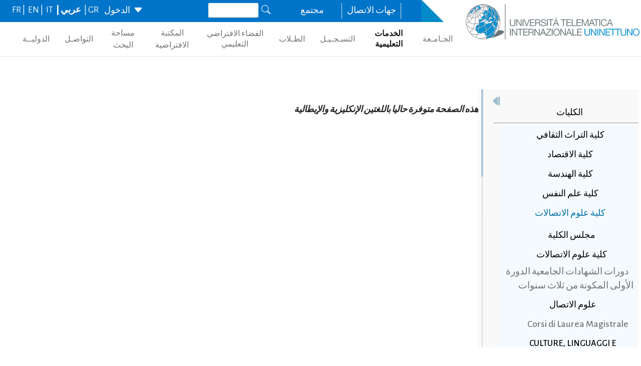

--- FILE ---
content_type: text/html; charset=utf-8
request_url: https://www.uninettunouniversity.net/ar/laurea-scienze-della-comunicazione.aspx
body_size: 18919
content:


<!DOCTYPE html>
<html id="ctl01_html_tag" lang="ar" dir="rtl">

<head>
    <!-- Matomo -->
    <script>
        var _paq = window._paq = window._paq || [];
        /* tracker methods like "setCustomDimension" should be called before "trackPageView" */
        _paq.push(['trackPageView']);
        _paq.push(['enableLinkTracking']);
        (function () {
            var u = "https://uninettunouniversity.matomo.cloud/";
            _paq.push(['setTrackerUrl', u + 'matomo.php']);
            _paq.push(['setSiteId', '1']);
            var d = document, g = d.createElement('script'), s = d.getElementsByTagName('script')[0];
            g.async = true; g.src = '//cdn.matomo.cloud/uninettunouniversity.matomo.cloud/matomo.js'; s.parentNode.insertBefore(g, s);
        })();
    </script>
    <!-- End Matomo Code -->

    <!-- Accessibility Code for "uninettunouniversity.net" -->
    <script>
        window.interdeal = {
            "sitekey": "5fa9b1adb034db4eb0248e8258d4b607",
            "Position": (document.documentElement.getAttribute("dir") === "rtl" ? "Right" : "Left"),
            "Menulang": (document.documentElement.getAttribute("lang")),
            "domains": {
                "js": "https://cdn.equalweb.com/",
                "acc": "https://access.equalweb.com/"
            },
            "btnStyle": {
                "vPosition": [
                    "80%",
                    null
                ],
                "scale": [
                    "0.8",
                    "0.8"
                ],
                "icon": {
                    "type": 11,
                    "shape": "semicircle",
                    "outline": false
                }
            }
        };
        (function (doc, head, body) {
            var coreCall = doc.createElement('script');
            coreCall.src = interdeal.domains.js + 'core/4.5.2/accessibility.js';
            coreCall.defer = true;
            coreCall.integrity = 'sha512-GVvo5c2SV7jwI6rUxQrAjIT6u0WHdJ+pbzRZyzfhOUGMaiKekbDs26ipItwEjD9jCvaV1qWbWurNBQGF5eY9aw==';
            coreCall.crossOrigin = 'anonymous';
            coreCall.setAttribute('data-cfasync', true);
            body ? body.appendChild(coreCall) : head.appendChild(coreCall);
        })(document, document.head, document.body);
    </script>

    <!-- Required meta tags -->
    <meta charset="utf-8" /><meta name="viewport" content="width=device-width, initial-scale=1, shrink-to-fit=no" />
<meta name="keywords" content="laurea in scienze della comunicazione, scienze della comunicazione online, scienze della comunicazione a roma" lang="ar" />
<meta name="description" content="Trova nella Facoltà di Scienze della Comunicazione online di Uninettuno la tua laurea in scienze della comunicazione telematica e i corsi a distanza." lang="ar" />
<meta http-equiv="Content-Type" content="application/xhtml+xml; charset=utf-8" />

    <!-- Bootstrap CSS -->
    <!--<link href="https://cdn.jsdelivr.net/npm/bootstrap@5.1.3/dist/css/bootstrap.min.css" rel="stylesheet" integrity="sha384-1BmE4kWBq78iYhFldvKuhfTAU6auU8tT94WrHftjDbrCEXSU1oBoqyl2QvZ6jIW3" crossorigin="anonymous" /> -->
    <script type="text/javascript" src="/ruxitagentjs_ICANVfgqru_10327251022105625.js" data-dtconfig="rid=RID_1998602534|rpid=1700344435|domain=uninettunouniversity.net|reportUrl=/rb_bf22282jdw|app=8b8489ebef27f5ee|cuc=t2629nz5|owasp=1|mel=100000|featureHash=ICANVfgqru|dpvc=1|lastModification=1765158131744|srsr=0|tp=500,50,0|rdnt=1|uxrgce=1|srbbv=2|agentUri=/ruxitagentjs_ICANVfgqru_10327251022105625.js"></script><link rel="stylesheet" href="/ClassicResources/bootstrap/5.1.3/css/bootstrap.min.css" /><link rel="stylesheet" href="https://cdn.jsdelivr.net/npm/bootstrap-icons@1.9.1/font/bootstrap-icons.css" /><link rel="stylesheet" href="/data/font-awesome/css/font-awesome.min.css" />

    <!-- Google Fonts -->
    <link href="https://fonts.googleapis.com/css2?family=Alegreya+Sans:ital,wght@0,100;0,300;0,400;0,500;0,700;0,800;0,900;1,100;1,300;1,400;1,500;1,700;1,800;1,900&amp;display=swap" rel="stylesheet" /><link href="//fonts.googleapis.com/css?family=Lato:300,400,700,400italic,700italic" rel="stylesheet" type="text/css" /><link href="//fonts.googleapis.com/css?family=Roboto+Slab:300,400,700" rel="stylesheet" type="text/css" /><link rel="preconnect" href="https://fonts.googleapis.com" /><link rel="preconnect" href="https://fonts.gstatic.com" crossorigin="" /><link href="https://fonts.googleapis.com/css2?family=Alegreya+Sans:ital,wght@0,100;0,300;0,400;0,500;0,700;0,800;0,900;1,100;1,300;1,400;1,500;1,700;1,800;1,900&amp;family=Roboto:ital,wght@0,100;0,300;0,400;0,500;0,700;0,900;1,100;1,300;1,400;1,500;1,700;1,900&amp;display=swap" rel="stylesheet" /><link rel="stylesheet" href="/data/skins/uninettunonew/css-new/login.css" /><link rel="stylesheet" href="/Data/skins/uninettunonew/jquery.sweet-dropdown.css" /><link href='/Data/Skins/uninettunonew/uninettuno.css'  rel='stylesheet'>
<link href='/classicresources/jQuery/mCustomScrollbar/jquery.mCustomScrollbar.css'  rel='stylesheet'>
<link href='/Data/Skins/uninettunonew/izimodal/iziModal.min.css'  rel='stylesheet'>




    <!--   <script>
        if (window.location.href.includes("cyberspazio")) {
            var element = document.createElement("link");
            element.setAttribute("rel", "stylesheet");
            element.setAttribute("href", '/ClassicResources/bootstrap/3.3.7/css/bootstrap.css');
            document.getElementsByTagName("head")[0].appendChild(element);
        }</script>  -->

    <title>
	  Laurea in Scienze della Comunicazione On Line: la Facoltà Telematica  
</title>

    <!-- HTML5 Shim and Respond.js IE8 support of HTML5 elements and media queries -->
    <!-- WARNING: Respond.js doesn't work if you view the page via file:// -->
    <!--[if lt IE 9]>
        <script src="https://oss.maxcdn.com/libs/html5shiv/3.7.0/html5shiv.js"></script>
        <script src="https://oss.maxcdn.com/libs/respond.js/1.4.2/respond.min.js"></script>
    <![endif]-->

    <script src="//cdnjs.cloudflare.com/ajax/libs/bluebird/3.3.5/bluebird.min.js"></script>

    <script type='text/javascript' src='/clientscript/jQuery/jquery-1.11.1.min.js?v=694A6480'></script><script type='text/javascript' src='/clientscript/jQuery/jquery-migrate-1.2.1.js?v=694A6480'></script><script type='text/javascript' src='/clientscript/libs/angular.min.js?v=694A6480'></script><script type='text/javascript' src='/clientscript/libs/angular-animate.min.js?v=694A6480'></script><script type='text/javascript' src='/clientscript/utiudom.js?v=694A6484'></script><script type='text/javascript' src='/clientscript/homesearch.js?v=694A6480'></script><script type='text/javascript' src='/clientscript/izimodal/izimodal.min.js?v=694A6480'></script><script type='text/javascript' src='/clientscript/libs/scroll-handler.js?v=694A6480'></script></head>

<body id="ctl01_bodyContainer">
    <form method="post" action="./default.aspx?pageid=101586&amp;languagecode=ar" id="aspnetForm">
<div class="aspNetHidden">
<input type="hidden" name="__EVENTTARGET" id="__EVENTTARGET" value="" />
<input type="hidden" name="__EVENTARGUMENT" id="__EVENTARGUMENT" value="" />
<input type="hidden" name="__VIEWSTATEFIELDCOUNT" id="__VIEWSTATEFIELDCOUNT" value="35" />
<input type="hidden" name="__VIEWSTATE" id="__VIEWSTATE" value="uQ5xHZbm0Y780I8gYe61iLEQ6i5Qcnv4O7oPHQiZLCUFpIyJVqVu9qe5meSN4YTiVOFanExb6oO7OfUT7AgFPLrPP7WbuvizyIiq" />
<input type="hidden" name="__VIEWSTATE1" id="__VIEWSTATE1" value="1uLeNpcDGJISLwusl+OtKAX/m370rEe6ALklgEG74ULKNPfqxcU4mRkIYfS598t+JMkFh5OOxzDpWj7z0Kju3UvGNsCQFyWwvJE2" />
<input type="hidden" name="__VIEWSTATE2" id="__VIEWSTATE2" value="6D7Y3XsqjHfc6efPJizuoAC9/BVeNfR8A3aEqkssd1jW6tYHfzByBMUOiW6ptKE/CKyq0XPUu50AYQGTRzDnZW6P2z8gyjlywAJk" />
<input type="hidden" name="__VIEWSTATE3" id="__VIEWSTATE3" value="tIB6NTuS/K2Y0hk5AxjrCiO3Ovsj2b7Wx0arg+7NDEwhVZc3jKB9LQdsq3V1cUzEcsjDME3lxr2qUo//SAbrv+A1RFPOxlD0xT2d" />
<input type="hidden" name="__VIEWSTATE4" id="__VIEWSTATE4" value="NGH/ypBd7EzggBhQM6Ya4XfcY0+X2xKvjNbZF8EUzDduOZzi5U1UrbCncIM4DbhT1Y2SZhlSk9Hk+odcOGun5tvrxosNJvaMCXQD" />
<input type="hidden" name="__VIEWSTATE5" id="__VIEWSTATE5" value="0iP5ol1Nr0d7EO5ndgkk4vBZyZ8gWdCCuPr1aYeVhtqc6ORqN8RHz07j5NSKJWtOh+b9ntBV/zS4YPR1raR30u25/Y5dyjtnqbe+" />
<input type="hidden" name="__VIEWSTATE6" id="__VIEWSTATE6" value="ZTB1xb1hWrW8ljlk+1O5t2NNFp+C22z/zi8XO0lQA7vqpmh+7gSiWpPTmXb+CpXYPRMoxDotaXUXW/cSn1jH7wI7HvcXCf1LJE8Y" />
<input type="hidden" name="__VIEWSTATE7" id="__VIEWSTATE7" value="crD7xUKgpvG6ZlDzvvUh8txvdGQ0ZaE25AKnhDMiamNgGDhTfYxUu+Fjw4z4R55nx4tIxDNSN9uiceJB7yuxEf1IHfJZak1glIeM" />
<input type="hidden" name="__VIEWSTATE8" id="__VIEWSTATE8" value="i/UycURhqDphqEE9cUDHV2JOG4kw2f+3K3Wy7dkHhiR6WxQPbRypG5YOfbyFBXJLs/6JWcgc8DqLDHkqi47CKaOIm1UO4QqBRnW1" />
<input type="hidden" name="__VIEWSTATE9" id="__VIEWSTATE9" value="jw56fu2aeUpxtbog7vs8aRdMNG6txuOwSGaCFEspfcF3ZnUEhiaU5GvXvdH+wzjX7y5BNvjdG0egDYUje7RX0T6UjXv+jDlzd7wt" />
<input type="hidden" name="__VIEWSTATE10" id="__VIEWSTATE10" value="WoRIOVqJUVB6YHjO/04endnB/NfDfc8IYeroGU7szCkdGI6TXMZ66iZrrY76cVLjjaaBT3m3u0KleP50dDYyOZX5FdkD6qfOTK5n" />
<input type="hidden" name="__VIEWSTATE11" id="__VIEWSTATE11" value="RoYyb/pvzbNNlCTIAIH+jKnasQaACUF4Rtq1rxXviDDhxNEXBc5pqTZDfqJOTjafX1FJR8K+JkbkPxIf5t3EiL65HmRdXth4jTfY" />
<input type="hidden" name="__VIEWSTATE12" id="__VIEWSTATE12" value="6wwiWssNHJrhuIzy2iaK40U6SHfBv9qhpdY1lCXP3aNQiWI4C36RaWNdu9Gjvck/8ESiTQlZVwZ3IZ8m5ts0gG/4EEY35pP61Dmj" />
<input type="hidden" name="__VIEWSTATE13" id="__VIEWSTATE13" value="DILIvYF0G6iPX/Leb0IYWZbU5OZyenawYm3VTuw3Qsxo+uionlx6vt0vii9ajdzM4gF92JmOEJtM1Dg4RuVTGvFUOBs5asl04C0l" />
<input type="hidden" name="__VIEWSTATE14" id="__VIEWSTATE14" value="glrsesyQgaeez8S5y4U1T4LQLvZbMsrsxjjnZfpEXIdyFPQKAol/LTS9hwTqcn9t9vxn2+7QdLKuSGStucj1y0Lqo5BQq2zmOH9t" />
<input type="hidden" name="__VIEWSTATE15" id="__VIEWSTATE15" value="+YdCfLDuBT99eAzKfvle4dK8ZZ0U8USNVjYXThUc6748AloI0Px63JHz+OY5KqjISYCVZSUypSiQ+KebticSewbFeENbNzV5FnBE" />
<input type="hidden" name="__VIEWSTATE16" id="__VIEWSTATE16" value="VFaSXBiMGSLyAE/gUV8xIRqSnHYw7I1rqg63tPzpvxwob6Zr1JsPacfoS4sCrjACUKfhbU2Y3I8+iYbTR9YcB1QvkOfXmAszm8YK" />
<input type="hidden" name="__VIEWSTATE17" id="__VIEWSTATE17" value="CrEQOpeswdhn3dBP8XflRqVvofI8JjdadqMLaI3Ncm2PBieg5hfavJa1D+46NTC4RWxV/5Hi+fiUgiXLTifM4sZ+5+yXcG9uEskH" />
<input type="hidden" name="__VIEWSTATE18" id="__VIEWSTATE18" value="aTJutKKHXFF2BwEhclFP3l5BvrG8sWuOpvxG/Z9ARdORubg4H73vhOFugqeRdJHMhALcT6A6Fr2RncEsG29xm464LDl+3FUQYB+e" />
<input type="hidden" name="__VIEWSTATE19" id="__VIEWSTATE19" value="JK3HKnpT3e1HO5x+FiWb0VowciKzZNRMIEGld3fYr2RJb/jayNY7ollNT/fn4p0gn8sEDbEIwXaBVgVn4MhOstSLVWfjwfFLgiCo" />
<input type="hidden" name="__VIEWSTATE20" id="__VIEWSTATE20" value="kmFmFsahAP9CW6CkO4BzFzhYtr5cdF5aQo/P41SnqOuz6Eo19ViwQ/6GpC3UZgeJPbWXsy0dfAVGnWwLpuiL1YITIyhYw8cmUkmS" />
<input type="hidden" name="__VIEWSTATE21" id="__VIEWSTATE21" value="/+9q+DK/VN3Bh2RcHh28Tz2ISrPEwLPQfnQhqFBDhR/rwJ4nKkCEVzgxdBumadU9otkgjydFlur2qE0roBK2r8NbXAgR4O39eran" />
<input type="hidden" name="__VIEWSTATE22" id="__VIEWSTATE22" value="GgOW0A5TrPRkN0eclH7q1HgpFRhQxiQO9w7459Y6pOzWRm3rmZ8o6walj/zf+hMFXmN2OllJBiy/IWvI1z6yPrNaqbWlYm6AxVVb" />
<input type="hidden" name="__VIEWSTATE23" id="__VIEWSTATE23" value="nktN/cYVc1D9eHHdr8rnknW9Pm6bKdTLQP61YVillgmuB4BwtQMV9tzaDN0TAddGtX53djOj01Ie6mdZAhj6sKhr8r30vTfg19w6" />
<input type="hidden" name="__VIEWSTATE24" id="__VIEWSTATE24" value="tzhk16Zonx7HJZ0t5qnbyp9g5ycbdnX0N8S2hVFAB/OXCML+Adql26VjY74Jn2gLksBOu2lZQMJ5nWsqNLTnyJRvoU7EVSUUR9sZ" />
<input type="hidden" name="__VIEWSTATE25" id="__VIEWSTATE25" value="EIyZZ/agi4x5fUbtHKD4FKJ04OtCi0LYqamVKrm2tUVRQn8jH8TrZA+lueVzyn+TNkUBjnrmTe9lwRwNV253EOz0gDubMf9pvw+j" />
<input type="hidden" name="__VIEWSTATE26" id="__VIEWSTATE26" value="cV+MQyPenA8jmUzUxsS81U6o7e8f/37M7hVPOs7wToK87wA1vbj1I2HW6WoHxExe0IsfoQD2eIFUZ66kqjP5cgi0hZ+1oC/Y/drM" />
<input type="hidden" name="__VIEWSTATE27" id="__VIEWSTATE27" value="Kw20N8iO6LztuhGwcjvS5AVErF+c6xDxP2roJuYzR7ayYnXmDSISKlwplIRPHBTFiUzI31r92PB2bK6qdxZ2SmGSQW//2h8lh2XJ" />
<input type="hidden" name="__VIEWSTATE28" id="__VIEWSTATE28" value="rhUyVzN3Wl52mX9IbwRzZVIiZ5g4votd2xNlM8Gq8KgfOIORptcRwL158ZAA12bJDN49Gv/JdawrxaT9l3wdp7rTyhMe0we3AKSQ" />
<input type="hidden" name="__VIEWSTATE29" id="__VIEWSTATE29" value="Y4ebe3xD1ExnT57g0FU6u2wtRrFFTSOMGrg1uluoyGBddPX9Q03VqeHBq3aoOcsKMcmkWqLSwWKbKl8hOc6fVtlWVuwWBFrd4QqD" />
<input type="hidden" name="__VIEWSTATE30" id="__VIEWSTATE30" value="6d0D83buV9cYMTg/eqtnsdiLFfgoH2sVxuu8t9dQWgTtY9kACIToomuJE7aIP3nU+SWJQi4cDlmnZTk8CoyZOhQgbqbyZ1hOAYZY" />
<input type="hidden" name="__VIEWSTATE31" id="__VIEWSTATE31" value="TM8kxbZogiLa2YzR6WjvLl8J2V0eflY82z0Bvf6ysqHhnT65gFQq+atdYUSvpE4EwV2u6tnGBVlSYAM4CdrHhtwJUrHyqB26B819" />
<input type="hidden" name="__VIEWSTATE32" id="__VIEWSTATE32" value="OhdLuh1tfgOVI4WSpa81l+SybE41LBnHvgvROx8hJMYrfERJL4o2i9w+WaUMiYuAQMJEhK79tWOBL/CA/1UgwPNMWc6vkYSZIogn" />
<input type="hidden" name="__VIEWSTATE33" id="__VIEWSTATE33" value="ELlQWXK5F4hYFevMJ4QZD9mhHLq/41u/KFjT2KDAL9SPrR5P6XkZ0tTp8p48e9/JxqSMC4oT0oLzPS5cMVP3UZCNmV1HHw6Xqt3u" />
<input type="hidden" name="__VIEWSTATE34" id="__VIEWSTATE34" value="wIiaj+Eu4h/tJe3fKDs=" />
</div>

<script type="text/javascript">
//<![CDATA[
var theForm = document.forms['aspnetForm'];
if (!theForm) {
    theForm = document.aspnetForm;
}
function __doPostBack(eventTarget, eventArgument) {
    if (!theForm.onsubmit || (theForm.onsubmit() != false)) {
        theForm.__EVENTTARGET.value = eventTarget;
        theForm.__EVENTARGUMENT.value = eventArgument;
        theForm.submit();
    }
}
//]]>
</script>


<script src="/WebResource.axd?d=pynGkmcFUV13He1Qd6_TZJ8BNFT_GUtEYrKhTWz73BpdlENd6Yya4iYLqj9AIDZ7Oztiiw2&amp;t=638901608248157332" type="text/javascript"></script>


<script src="/ClientScript/swfobject.js" type="text/javascript"></script>
<script src="/ScriptResource.axd?d=uHIkleVeDJf4xS50Krz-yDFiSbgUhYvFJszU-qsocFoocsXQ-Jg8jRDePu91F19RzucUkSM4VAavAK7QoeVB7HxqWbiBHIHp6wSDa1QoywT0IlSwywqCZc7Ccp2YFTCgltgsk1uj9Xe8bdGoRTwh00wAh2g1&amp;t=5c0e0825" type="text/javascript"></script>
<script src="/ScriptResource.axd?d=Jw6tUGWnA15YEa3ai3FadEdMkMYC9DqgXdENFtRrzIAjAGQx2WFIl1TPc2OLYm0DBmNFihbIU4KqFpRYuhmPe-FokWMk0j9SF0SohQiTX9FWgUNYw1CKUBvRu206CLgC2ew4liXt39O-g_qQIJFtGWsiOis1&amp;t=5c0e0825" type="text/javascript"></script>
<div class="aspNetHidden">

	<input type="hidden" name="__VIEWSTATEGENERATOR" id="__VIEWSTATEGENERATOR" value="CA0B0334" />
	<input type="hidden" name="__SCROLLPOSITIONX" id="__SCROLLPOSITIONX" value="0" />
	<input type="hidden" name="__SCROLLPOSITIONY" id="__SCROLLPOSITIONY" value="0" />
	<input type="hidden" name="__EVENTVALIDATION" id="__EVENTVALIDATION" value="E9xXYHtxjAoY20DJv4P7+YmCTybWYnd6xYeSOfrF1sl7bWXMaO+2I833PZ+UQWtIuzYfY6oQcSNVrgPQDzgoG1C+xlX1P/hTUl7ZW5JT9bSBGS4NiQ2WY2pKb9k5RXQ+Q0LbAA==" />
</div>

        
        
        
        <script type="text/javascript">
//<![CDATA[
Sys.WebForms.PageRequestManager._initialize('ctl01$ScriptManager1', 'aspnetForm', [], [], [], 90, 'ctl01');
//]]>
</script>


<!--for printing webpage-->
<div id="printonly" style="border-bottom: #c1d2ee 1px solid;">
<img width="250px"alt="Uninettuno University Logo" class="img-fluid" src="/data/skins/uninettunonew/images/logo.png" title="Uninettuno University Web Site" />
<span style="font-size:12px;">| Corso Vittorio Emanuele II, 39 - Roma 0669207671 - info@uninettunouniversity.net</span></div>

        <!-- Navigation -->

        <header id="ctl01_utiuHeader" class="fixed-top">
            <!-- Inizio Mobile header -->
            <div class="container-fluid p-0">
                <div class="row bg-primary_homePage m-0 p-0 g-1 align-items-center w-100 text-center justify-content-center">
                    <div class="col-12 col-md-auto ms-lg-auto my-0 py-2 d-block d-lg-none">
                        <div class="row align-items-center text-center">
                            <div class="col-4 col-md-auto border-end py-1">
                                <small>
                                    <a class="text-light" href="/ar/contattaci.aspx">جهات الاتصال</a></small>
                            </div>
                            <div class="col-4 col-md-auto border-end py-1">
                                <small>
                                    <a class="text-light" href="https://community.uninettunouniversity.net">مجتمع</a></small>
                            </div>
                            <div class="col-4 col-md-auto py-1 d-flex justify-content-center">
                                <small>
                                    <a class="text-light" href="/ar/searchonsite.aspx"><i class="bi bi-search text-light me-3"></i>ابحث</a></small>
                            </div>
                            <div class="col-6 col-md-auto  ms-lg-auto me-3 my-0 py-1 d-flex justify-content-center">
                                

<style>
    .login-link {
        cursor: pointer;
    }
</style>

<script>

    $(document).ready(function () {
        if (typeof (Shared) != "undefined")
            Shared.addSharedData({ element: $("#elementiCarrello"), isSmall: true }, "ecomcartlistener");
        $('[id]').each(function () {
            if (['myModal',
                'myResetPwd',
                'inputUsername',
                'inputPassword',
                'navbarSupportedContent'].includes(this.id))
            {
                var $ids = $('[id=' + this.id + ']');
                $ids.not(":first").attr("id", this.id + "3");
            } 



        });
        $('label[for="inputUsername"]').not(":first").attr('for', 'inputUsername3');
        $('label[for="inputPassword"]').not(":first").attr('for', 'inputPassword3');
        $("#myModal").iziModal();
        $("#myResetPwd").iziModal();
    });

    //function apri(url) { newin = window.open(url, 'user Login', 'scrollbars=no,resizable=yes, width=400,height=700,status=no,location=no,toolbar=no'); } 
    function openLogin3() {
        event.preventDefault();
        $('#myModal').iziModal('open', { zindex: 10001 });

    }

    function openForgetPassword() {
        $('#myModal').iziModal('close');
        setTimeout(function () { $("#myResetPwd").iziModal('open', { zindex: 10001 }) }, 0);
    }

    function disabilitaPulsanteLogin() {
        document.getElementById("btnLogin").disabled = true;
    }
</script>

<div id="smalllogin" class="small-login">
    
    
    <style>
	.small-login-text { cursor: pointer }
</style>
<script src="https://cdn.jsdelivr.net/npm/tether"></script>
<div class="header-separator"></div>


<a href="https://www.uninettunouniversity.net/shibsecure/loginsso.aspx?returnurl=home">
	<span class="small-login-text small-login-text3" style="float:left">
		الدخول
	</span>
	<span class="small-login-text header-caret" style="float:left;margin-left:5px">
		<i class="bi bi-caret-down-fill login-triangle"></i>
		<i class="glyphicon glyphicon-triangle-bottom login-triangle"></i>
	</span>
</a>


    

    <input name="ctl01$SmallLoginMobile$userInfo" type="hidden" id="ctl01_SmallLoginMobile_userInfo" />
    <script>
        function showUserInfo() {
            alert($("#ctl01_SmallLoginMobile_userInfo").val());
        }
    </script>


    <!--<style>
	.form-control, .btn-primary { font-size: 2.5rem; }
</style>-->
<script>
	$(document).ready(function () {
        $("input[name='password']").keypress(function (event) {
			if (event.which != 13) return;
            event.preventDefault();
            elem = document.getElementsByClassName("btn-login3");
            elem[0].onclick.apply(elem[0]);
        });
	})

</script>

<div id="myModal" style="display: none" class="myModal3" data-izimodal-zindex="10001">
	<div class="modal-content">
		<div class="modal-header">
			<button type="button" class="btn-close close" data-dismiss="modal" data-izimodal-close="" style="position:absolute; top:0px; right:4px;" aria-label="Close" onclick="closeModal();"></button>
			<a href="/it/default.aspx">
				<span style="margin-left: 5px !important;"><img alt="Università telematica internazionale UNINETTUNO" src="https://www.uninettunouniversity.net/Data/Skins/uninettunonew/img/logo.png" /></span>
			</a>
		</div>
		<div class="modal-body modal-login">
			<h2>Please login</h2>
			<div>
				<label for="inputUsername" class="form-label">أسم المستخدم</label>
				<input class="form-control input-username input-username3" id="inputUsername" name="username" placeholder="Username" type="text" />
				<label for="inputPassword" class="form-label"><font size ="3">كلمة السر</font></label>
				<input class="form-control input-password input-password3" id="inputPassword" name="password" placeholder="Password" type="password" />
			</div>
			<div style="margin-top:10px">
				<!--<a href="#" onclick="openForgetPassword()" style="cursor: pointer;">هل نسيت كلمة المرور؟</a><br />-->
				<a href="#" onclick="window.location.href='/secure/forgotpassword.aspx'" style="cursor: pointer;">هل نسيت كلمة المرور؟</a><br />

			</div>
			<div style="margin-top:10px">
				<button class="btn btn-blu btn-login btn-login3 btn-primary btn-block" id="btnLogin"
						style="width:100%"
						onclick="disabilitaPulsanteLogin();$(this).postTo('/secure/it/loginpostto.aspx?returnurl=%2f', ['username', 'password'])" type="button">
					Login
				</button>
			</div>
		</div>
	</div>
</div>
    

    <!--<style>
	.modal-body, .modal-header { font-size: 2.5rem; }
</style>-->

<div id="myResetPwd" data-izimodal-zindex="10001" style="display: none">
	<div class="modal-content">
		<div class="modal-header">
			<button type="button" class="btn-close close" data-dismiss="modal" data-izimodal-close="" style="position:absolute; top:0px; right:4px;" aria-label="Close" onclick="closeModal();"></button>
			Forgot Password - Change Password
		</div>
		<div class="modal-body" style="min-height: 150px !important">
			<p>
				If you are a student click on the button "STUDENT" otherwise click on the button "OTHER"
			</p>
			<div style="margin-top: 25px; text-align:center">
				<a class="btn btn-primary btn-md col-md-5"
					href="https://uninettuno.esse3.cineca.it/Anagrafica/PasswordDimenticata.do?menu_opened_cod=menu_link-navbox_account_Area_Riservata"
					role="button" style="margin-right: 50px" target="_blank">طالب</a>
				<a class="btn btn-primary btn-md col-md-5 pull-right" href="/secure/forgotpassword.aspx" role="button"
					target="_blank">Altro_ar</a>
			</div>
		</div>
	</div>
</div>
    
    <!-- Fine modale di reset password -->
</div>

                            </div>
                            <div class="col-auto py-1">
                                

<script type="text/javascript">
    function GetLinkWithAnchor(link) {
        try {
            var url = window.location.href;
            if (url.indexOf("#") != -1) {
                var anchor = url.substr(url.indexOf("#"));
                var hrefValue = link.attributes.getNamedItem("href").nodeValue;
                link.attributes.getNamedItem("href").nodeValue = hrefValue + anchor;
            }
        }
        catch (e) { }
    }
</script>



<div class='header-right-language'><a href='/el/laurea-scienze-della-comunicazione.aspx' onclick='GetLinkWithAnchor(this);' title='GR' hreflang='gr'>GR | </a><a href='/ar/laurea-scienze-della-comunicazione.aspx' onclick='GetLinkWithAnchor(this);' title='Selected language: عربي' hreflang='عربي' class='active'>عربي | </a><a href='/fr/laurea-scienze-della-comunicazione.aspx' onclick='GetLinkWithAnchor(this);' title='FR' hreflang='fr'>FR | </a><a href='/en/laurea-scienze-della-comunicazione.aspx' onclick='GetLinkWithAnchor(this);' title='EN' hreflang='en'>EN | </a><a href='/it/laurea-scienze-della-comunicazione.aspx' onclick='GetLinkWithAnchor(this);' title='IT' hreflang='it'>IT</a></div>

                            </div>
                        </div>
                    </div>
                </div>
            </div>
            <div class="row g-1 m-0 align-items-start">
                <div class="col-12 col-xl-auto p-0 m-0 text-center">
                    
                        <a href="/ar/default.aspx" class="mx-auto d-none d-lg-block">
                            <img src="/data/skins/uninettunonew/images/logo.png" title="Uninettuno University Web Site" alt="Uninettuno University Logo" class="img-fluid" />
                        </a>
                    
                    <nav class="navbar navbar-expand-lg navbar-light d-block d-lg-none pb-0">
                        <div class="hstack gap-3 p-3">
                            <button class="navbar-toggler" type="button" data-bs-toggle="collapse" data-bs-target="#navbarSupportedContent" aria-controls="navbarSupportedContent" aria-expanded="true" aria-label="Toggle navigation">
                                <span class="navbar-toggler-icon display-5 color-primary"></span>
                            </button>
                            <a href="/ar/default.aspx" class="mx-auto">
                                <img src="/data/skins/uninettunonew/images/logo.png" alt="Uninettuno University Logo" class="img-fluid">
                            </a>
                        </div>
                        <div class="navbar-collapse collapse" id="navbarSupportedContent" style="">
                            <ul class=" pb-3 navbar-nav w-100 justify-content-between m-0 list-unstyled">
                                <li class="nav-item list-unstyled text-start">
                                    <a class="nav-link border-0 py-1  university" id="university-mobile" href="/ar/universita.aspx" rel="alternate">الجـامـعة</a>
                                </li>
                                <li class="nav-item list-unstyled text-start">
                                    <a class="nav-link border-0 py-1 didacticoffer" id="didacticoffer-mobile" href="/ar/offertaformativa.aspx" rel="alternate">الخدمات التعليمية</a>
                                </li>
                                <li class="nav-item list-unstyled text-start">
                                    <a class="nav-link border-0 py-1 enrolment" id="enrolment-mobile" href="/ar/iscrizione-studenti.aspx" rel="alternate">التسـجـيـل</a>
                                </li>
                                <li class="nav-item list-unstyled text-start">
                                    <a class="nav-link border-0 py-1 students" id="students-mobile" href="/ar/area-studenti.aspx" rel="alternate">الطـلاب</a>
                                </li>
                                <li class="nav-item list-unstyled text-start">
                                    <a class="nav-link border-0 py-1 cyberspace" id="cyberspace-mobile" href="/ar/cyberspaziodidattico.aspx" rel="alternate">الفضاء الافتراضي التعليمي</a>
                                </li>
                                <li class="nav-item list-unstyled text-start">
                                    <a class="nav-link border-0 py-1 biblioteque" id="biblioteque-mobile" href="/ar/redirect-biblioteca-universitaria-online.aspx" rel="alternate">المكتبة الافتراضية</a>
                                </li>
                                <li class="nav-item list-unstyled text-start">
                                    <a class="nav-link border-0 py-1 research" id="research-mobile" href="/ar/area-ricerca.aspx" rel="alternate">مساحة البحث</a>
                                </li>
                                <li class="nav-item list-unstyled text-start">
                                    <a class="nav-link border-0 py-1 international" id="communication-mobile" href="/ar/default.aspx#acommunication" rel="alternate">التواصـل</a>
                                </li>
                                <li class="nav-item list-unstyled text-start">
                                    <a class="nav-link border-0 py-1 international" id="international-mobile" href="/ar/universita-internazionale.aspx" rel="alternate">الدوليــة</a>
                                </li>
                            </ul>
                        </div>
                    </nav>
                </div>
                <!-- Fine Mobile header -->
                <!-- Inizio desktop area -->
                <div id="ctl01_headerMenu" class="col p-0 m-0 desktop-area">
                    <div class="row m-0 align-items-start">
                        <div class="col p-0 d-flex align-items-end m-0">
                            <div class="triangolo-pre d-none d-xl-inline-block" style="margin-left: 1px;"></div>
                            <div class="row bg-primary_homePage m-0 p-0 g-1 align-items-center w-100 text-center justify-content-center" style="height: 44px;">

                                <div class="inlineOverride">
                                </div>

                                <div class="indirizzo-head col-12 col-lg-auto text-light my-0 py-2 ms-3 d-none d-xl-block">
                                    <p>Corso Vittorio Emanuele II, 39 - Roma 0687940271 </p>
                                </div>
                                <div class="col-12 col-md-auto ms-xl-auto my-0 py-2 d-none d-lg-block community-container">
                                    <div class="row align-items-center text-center g-1 row-community">
                                        <div class="col border-end py-1 px-2">
                                            <a class="text-light" href="/ar/contattaci.aspx">جهات الاتصال</a>
                                        </div>
                                        <div class="col border-end py-1 px-2">
                                            <a class="text-light" href="https://community.uninettunouniversity.net">مجتمع</a>
                                        </div>
                                        <div class="col py-1 d-flex pl-3 search-box">
                                            <i class="bi bi-search text-light me-3"></i>
                                            <label for="homesearch" class="visually-hidden" style="color:#FAFAFA;">Filtro</label>
                                            <input type="search" placeholder='إبحث' class="input-white form-control bg-transparent border-0" autocomplete="one-time-code" name="homesearch" id="homesearch" style="width: 60px;">
                                        </div>
                                    </div>
                                </div>
                                <div class="col-12 col-md-auto ms-lg-3 me-3 my-0 py-2 d-none d-lg-flex justify-content-center login-and-langs">
                                    <div class="row-profile">
                                        

<style>
    .login-link {
        cursor: pointer;
    }
</style>

<script>

    $(document).ready(function () {
        if (typeof (Shared) != "undefined")
            Shared.addSharedData({ element: $("#elementiCarrello"), isSmall: true }, "ecomcartlistener");
        $('[id]').each(function () {
            if (['myModal',
                'myResetPwd',
                'inputUsername',
                'inputPassword',
                'navbarSupportedContent'].includes(this.id))
            {
                var $ids = $('[id=' + this.id + ']');
                $ids.not(":first").attr("id", this.id + "2");
            } 



        });
        $('label[for="inputUsername"]').not(":first").attr('for', 'inputUsername2');
        $('label[for="inputPassword"]').not(":first").attr('for', 'inputPassword2');
        $("#myModal").iziModal();
        $("#myResetPwd").iziModal();
    });

    //function apri(url) { newin = window.open(url, 'user Login', 'scrollbars=no,resizable=yes, width=400,height=700,status=no,location=no,toolbar=no'); } 
    function openLogin2() {
        event.preventDefault();
        $('#myModal').iziModal('open', { zindex: 10001 });

    }

    function openForgetPassword() {
        $('#myModal').iziModal('close');
        setTimeout(function () { $("#myResetPwd").iziModal('open', { zindex: 10001 }) }, 0);
    }

    function disabilitaPulsanteLogin() {
        document.getElementById("btnLogin").disabled = true;
    }
</script>

<div id="smalllogin" class="small-login">
    
    
    <style>
	.small-login-text { cursor: pointer }
</style>
<script src="https://cdn.jsdelivr.net/npm/tether"></script>
<div class="header-separator"></div>


<a href="https://www.uninettunouniversity.net/shibsecure/loginsso.aspx?returnurl=home">
	<span class="small-login-text small-login-text2" style="float:left">
		الدخول
	</span>
	<span class="small-login-text header-caret" style="float:left;margin-left:5px">
		<i class="bi bi-caret-down-fill login-triangle"></i>
		<i class="glyphicon glyphicon-triangle-bottom login-triangle"></i>
	</span>
</a>


    

    <input name="ctl01$SmallLogin$userInfo" type="hidden" id="ctl01_SmallLogin_userInfo" />
    <script>
        function showUserInfo() {
            alert($("#ctl01_SmallLogin_userInfo").val());
        }
    </script>


    <!--<style>
	.form-control, .btn-primary { font-size: 2.5rem; }
</style>-->
<script>
	$(document).ready(function () {
        $("input[name='password2']").keypress(function (event) {
			if (event.which != 13) return;
            event.preventDefault();
            elem = document.getElementsByClassName("btn-login2");
            elem[0].onclick.apply(elem[0]);
        });
	})

</script>

<div id="myModal" style="display: none" class="myModal2" data-izimodal-zindex="10001">
	<div class="modal-content">
		<div class="modal-header">
			<button type="button" class="btn-close close" data-dismiss="modal" data-izimodal-close="" style="position:absolute; top:0px; right:4px;" aria-label="Close" onclick="closeModal();"></button>
			<a href="/it/default.aspx">
				<span style="margin-left: 5px !important;"><img alt="Università telematica internazionale UNINETTUNO" src="https://www.uninettunouniversity.net/Data/Skins/uninettunonew/img/logo.png" /></span>
			</a>
		</div>
		<div class="modal-body modal-login">
			<h2>Please login</h2>
			<div>
				<label for="inputUsername" class="form-label">أسم المستخدم</label>
				<input class="form-control input-username input-username2" id="inputUsername" name="username2" placeholder="Username" type="text" />
				<label for="inputPassword" class="form-label"><font size ="3">كلمة السر</font></label>
				<input class="form-control input-password input-password2" id="inputPassword" name="password2" placeholder="Password" type="password" />
			</div>
			<div style="margin-top:10px">
				<!--<a href="#" onclick="openForgetPassword()" style="cursor: pointer;">هل نسيت كلمة المرور؟</a><br />-->
				<a href="#" onclick="window.location.href='/secure/forgotpassword.aspx'" style="cursor: pointer;">هل نسيت كلمة المرور؟</a><br />

			</div>
			<div style="margin-top:10px">
				<button class="btn btn-blu btn-login btn-login2 btn-primary btn-block" id="btnLogin"
						style="width:100%"
						onclick="disabilitaPulsanteLogin();$(this).postTo('/secure/it/loginpostto.aspx?returnurl=%2f', ['username2', 'password2'])" type="button">
					Login
				</button>
			</div>
		</div>
	</div>
</div>
    

    <!--<style>
	.modal-body, .modal-header { font-size: 2.5rem; }
</style>-->

<div id="myResetPwd" data-izimodal-zindex="10001" style="display: none">
	<div class="modal-content">
		<div class="modal-header">
			<button type="button" class="btn-close close" data-dismiss="modal" data-izimodal-close="" style="position:absolute; top:0px; right:4px;" aria-label="Close" onclick="closeModal();"></button>
			Forgot Password - Change Password
		</div>
		<div class="modal-body" style="min-height: 150px !important">
			<p>
				If you are a student click on the button "STUDENT" otherwise click on the button "OTHER"
			</p>
			<div style="margin-top: 25px; text-align:center">
				<a class="btn btn-primary btn-md col-md-5"
					href="https://uninettuno.esse3.cineca.it/Anagrafica/PasswordDimenticata.do?menu_opened_cod=menu_link-navbox_account_Area_Riservata"
					role="button" style="margin-right: 50px" target="_blank">طالب</a>
				<a class="btn btn-primary btn-md col-md-5 pull-right" href="/secure/forgotpassword.aspx" role="button"
					target="_blank">Altro_ar</a>
			</div>
		</div>
	</div>
</div>
    
    <!-- Fine modale di reset password -->
</div>

                                    </div>
                                    <div class="text-white hstack ms-3 row-languages">
                                        <a href="/it/default.aspx" onclick="GetLinkWithAnchor(this);" title="Lingua selezionata" class="active text-white border-end border-white px-2"></a>
                                        

<script type="text/javascript">
    function GetLinkWithAnchor(link) {
        try {
            var url = window.location.href;
            if (url.indexOf("#") != -1) {
                var anchor = url.substr(url.indexOf("#"));
                var hrefValue = link.attributes.getNamedItem("href").nodeValue;
                link.attributes.getNamedItem("href").nodeValue = hrefValue + anchor;
            }
        }
        catch (e) { }
    }
</script>



<div class='header-right-language'><a href='/el/laurea-scienze-della-comunicazione.aspx' onclick='GetLinkWithAnchor(this);' title='GR' hreflang='gr'>GR | </a><a href='/ar/laurea-scienze-della-comunicazione.aspx' onclick='GetLinkWithAnchor(this);' title='Selected language: عربي' hreflang='عربي' class='active'>عربي | </a><a href='/fr/laurea-scienze-della-comunicazione.aspx' onclick='GetLinkWithAnchor(this);' title='FR' hreflang='fr'>FR | </a><a href='/en/laurea-scienze-della-comunicazione.aspx' onclick='GetLinkWithAnchor(this);' title='EN' hreflang='en'>EN | </a><a href='/it/laurea-scienze-della-comunicazione.aspx' onclick='GetLinkWithAnchor(this);' title='IT' hreflang='it'>IT</a></div>

                                    </div>
                                </div>
                            </div>
                        </div>
                    </div>
										
                    <div class="row m-0">
                        <nav class="navbar navbar-expand-lg navbar-light d-none d-lg-block ps-5">
                            <button class="navbar-toggler" type="button" data-toggle="collapse" data-target="#navbarSupportedContent" aria-controls="navbarSupportedContent" aria-expanded="true" aria-label="Toggle navigation">
                                <span class="navbar-toggler-icon"></span>
                            </button>
                            <div class="navbar-collapse collapse show" id="navbarSupportedContent" style="">
                                <ul class="navbar-nav w-100 justify-content-between m-0 list-unstyled align-items-center">
                                    <li class="nav-item list-unstyled text-start border-bottom-0 mx-3">
                                        <a class="nav-link border-0 py-2 university" id="university" href="/ar/universita.aspx" rel="alternate">الجـامـعة</a>
                                    </li>
                                    <li class="nav-item list-unstyled text-start border-bottom-0 mx-3" style="line-height: 21px;">
                                        <a class="nav-link border-0 py-2 didacticoffer" id="didacticoffer" href="/ar/offertaformativa.aspx" rel="alternate">الخدمات التعليمية</a>
                                    </li>
                                    <li class="nav-item list-unstyled text-start border-bottom-0 mx-3">
                                        <a class="nav-link border-0 py-2 enrolment" id="enrolment" href="/ar/iscrizione-studenti.aspx" rel="alternate">التسـجـيـل</a>
                                    </li>
                                    <li class="nav-item list-unstyled text-start border-bottom-0 mx-3">
                                        <a class="nav-link border-0 py-2 students" id="students" href="/ar/area-studenti.aspx" rel="alternate">الطـلاب</a>
                                    </li>
                                    <li class="nav-item list-unstyled text-start border-bottom-0 mx-3">
                                        <a class="nav-link border-0 py-2 cyberspace" id="cyberspace" href="/ar/cyberspaziodidattico.aspx" rel="alternate" style="line-height: 21px;">الفضاء الافتراضي التعليمي</a>
                                    </li>
                                    <li class="nav-item list-unstyled text-start border-bottom-0 mx-3">
                                        <a class="nav-link border-0 py-2 biblioteque" id="biblioteque" href="/ar/redirect-biblioteca-universitaria-online.aspx" rel="alternate">المكتبة الافتراضية</a>
                                    </li>
                                    <li class="nav-item list-unstyled text-start border-bottom-0 mx-3">
                                        <a class="nav-link border-0 py-2 research" id="research" href="/ar/area-ricerca.aspx" rel="alternate">مساحة البحث</a>
                                    </li>
                                    <li class="nav-item list-unstyled text-start border-bottom-0 mx-3">
                                        <a class="nav-link border-0 py-2 comunication" id="communication" href="/ar/default.aspx#acommunication" rel="alternate">التواصـل</a>
                                    </li>
                                    <li class="nav-item list-unstyled text-start border-bottom-0 mx-3">
                                        <a class="nav-link border-0 py-2 international" id="international" href="/ar/universita-internazionale.aspx" rel="alternate">الدوليــة</a>
                                    </li>
                                </ul>
                            </div>
                        </nav>
                    </div>
                </div>
                <!-- Fine Desktop Area -->
            </div>
        </header>

        <!-- Banner part start -->
        <!--<section id="banner">
			<div class="container-fluid px-0">
				<img src="/data/skins/uninettunonew/images/banner.png" alt="banner" class="bannerImg img-fluid">
			</div>
			<div class="bannerDwnTxt">
				UNINETTUNO L’UNIVERSITA’ NEL METAVERSO
			</div>
		</section>-->
        <!-- Banner part end here -->

        <!-- <div class="container">
            <div class="row"> -->

        <section class="full-wrapper">
            <div id="ctl01_divContentLeft" class="submenupanel col-md-3 col-sm-3 sidebar-sx div-content-left">
	
                <div class="pull-right-menu-button phone-only" onclick="utiudom.pullMenuFromRight()">
                    <span class="bi bi-chevron-bar-right rotate-rtl" aria-hidden="true"></span>
                </div>
                <div id="submenu" class="submenu-closed naked-list" data-clampedwidth="#ctl01_divContentLeft">
                    <div class='expanded-sidebar nophone rotate270' title='تكبير / تصغير'><span class='bi bi-eject-fill'></span></div>
                    <!-- data-spy="affix" data-offset-top="60" data-offset-bottom="300"  data-clampedwidth="#ctl01_divContentLeft"-->
                    
                        <h2 class="hidden">Menu secondario</h2>
                        
                        
		<ul class="desktop-flex-column" id="ctl01_PageMenu1_ctl00">
			<li class=" nav-itm subcategory">
				<a href="/ar/elenco-facolta.aspx" class=" nav-link" title="الكليات">
					الكليات</a>
				<ul class="dropdown-list-menu-sx">
					<li class=" nav-itm subcategory">
						<a href="/ar/laurea-lettere.aspx" class=" nav-link" title="كلية التراث الثقافي">
							كلية التراث الثقافي</a>
					</li>
					<li class=" nav-itm subcategory">
						<a href="/ar/laurea-economia.aspx" class=" nav-link" title="كلية الاقتصاد">
							كلية الاقتصاد</a>
					</li>
					<li class=" nav-itm subcategory">
						<a href="/ar/laurea-ingegneria.aspx" class=" nav-link" title="كلية الهندسة">
							كلية الهندسة</a>
					</li>
					<li class=" nav-itm subcategory">
						<a href="/ar/laurea-psicologia.aspx" class=" nav-link" title="كلية علم النفس">
							كلية علم النفس</a>
					</li>
					<li class=" nav-itm active subcategory-open">
						<a href="/ar/laurea-scienze-della-comunicazione.aspx" class="active nav-link" title="كلية علوم الاتصالات">
							كلية علوم الاتصالات</a>
						<ul class="dropdown-list-menu-sx">
							<li class=" nav-itm">
								<a href="/ar/offerta-formativa-consiglio-facolta-sdc.aspx" class=" nav-link" title="مجلس الكلية">
									مجلس الكلية</a>
							</li>
							<li class=" nav-itm">
								<a href="/ar/elenco-docenti-scienze-della-comunicazione.aspx" class=" nav-link" title="كلية علوم الاتصالات">
									كلية علوم الاتصالات</a>
							</li>
							<li class=" nav-itm subcategory">
								<span class="menuitem-separator">دورات الشهادات الجامعية الدورة الأولى المكونة من ثلاث سنوات</span>
								<ul class="dropdown-list-menu-sx">
									<li class=" nav-itm subcategory">
										<a href="/ar/corso-laurea-scienze-della-comunicazione.aspx?faculty=7&amp;degree=334&amp;idindirizzo=&amp;mode=cs" class=" nav-link" title="علوم الاتصال">
											علوم الاتصال</a>
									</li>
								</ul>
							</li>
							<li class=" nav-itm subcategory">
								<span class="menuitem-separator">Corsi di Laurea Magistrale</span>
								<ul class="dropdown-list-menu-sx">
									<li class=" nav-itm subcategory">
										<a href="/ar/culture-linguaggi-e-strategie-per-la-comunicazione-nell-era-digitale.aspx?faculty=7&amp;degree=321&amp;idindirizzo=&amp;mode=cs" class=" nav-link" title="Culture, linguaggi e strategie per la comunicazione nell&#39;era digitale">
											Culture, linguaggi e strategie per la comunicazione nell&#39;era digitale</a>
									</li>
								</ul>
							</li>
							<li class=" nav-itm subcategory">
								<span class="menuitem-separator">Master</span>
								<ul class="dropdown-list-menu-sx">
									<li class=" nav-itm">
										<a href="/ar/redirect-master-in-digital-marketing-and-communication-strategy.aspx" class=" nav-link" title="Master in Digital Marketing &amp; Communication Strategy">
											Master in Digital Marketing &amp; Communication Strategy</a>
									</li>
									<li class=" nav-itm">
										<a href="/ar/master-global-journalism.aspx" class=" nav-link" title="Master in Global Journalism">
											Master in Global Journalism</a>
									</li>
								</ul>
							</li>
							<li class=" nav-itm subcategory">
								<span class="menuitem-separator">Short Learning Program (SLP)</span>
								<ul class="dropdown-list-menu-sx">
									<li class=" nav-itm subcategory">
										<a href="/ar/slp-short-learning-program-reporting-climate-change.aspx" class=" nav-link" title="SLP - Reporting Climate Change">
											SLP - Reporting Climate Change</a>
									</li>
								</ul>
							</li>
							<li class=" nav-itm subcategory">
								<span class="menuitem-separator">Corso di alta formazione</span>
								<ul class="dropdown-list-menu-sx">
									<li class=" nav-itm">
										<a href="/ar/media-education-e-scuola-digitale.aspx?faculty=&amp;degree=290&amp;idindirizzo=&amp;mode=cs" class=" nav-link" title="Media Education e scuola digitale">
											Media Education e scuola digitale</a>
									</li>
								</ul>
							</li>
						</ul>
					</li>
				</ul>
			</li>
			<li class=" nav-itm">
				<a href="/ar/lauree-beni-culturali.aspx" class=" nav-link" title="درجات علمية في التراث الثقافي">
					درجات علمية في التراث الثقافي</a>
			</li>
			<li class=" nav-itm">
				<a href="/ar/lauree-economia.aspx" class=" nav-link" title="درجات علمية في الاقتصاد">
					درجات علمية في الاقتصاد</a>
			</li>
			<li class=" nav-itm">
				<a href="/ar/lauree-ingegneria.aspx" class=" nav-link" title="درجات علمية في الهندسة">
					درجات علمية في الهندسة</a>
			</li>
			<li class=" nav-itm">
				<a href="/ar/lauree-psicologia.aspx" class=" nav-link" title="درجات علمية في علم النفس">
					درجات علمية في علم النفس</a>
			</li>
			<li class=" nav-itm">
				<a href="/ar/lauree-scienze-della-comunicazione.aspx" class=" nav-link" title="درجات علمية في علوم الاتصالات">
					درجات علمية في علوم الاتصالات</a>
			</li>
			<li class=" nav-itm subcategory">
				<a href="/ar/dottorati-di-ricerca-formazione.aspx" class=" nav-link" title="Dottorati di Ricerca">
					Dottorati di Ricerca</a>
			</li>
			<li class=" nav-itm">
				<a href="/ar/lauree-rifugiati-immigrati.aspx" class=" nav-link" title="جامعة للاجئين">
					جامعة للاجئين</a>
			</li>
			<li class=" nav-itm subcategory">
				<a href="/ar/short-learning-program-re-generation-enel.aspx" class=" nav-link" title="Short Learning Program (SLP)">
					Short Learning Program (SLP)</a>
			</li>
			<li class=" nav-itm subcategory">
				<a href="/ar/corsi-formazione-professionale.aspx" class=" nav-link" title="دورات التدريب المهني">
					دورات التدريب المهني</a>
			</li>
			<li class=" nav-itm subcategory">
				<a href="/ar/mooc-corsi-online.aspx?faculty=&amp;degree=209&amp;idindirizzo=&amp;mode=cs&amp;planid=1129" class=" nav-link" title="مــاذا عـن Mooc  ">
					مــاذا عـن Mooc  </a>
			</li>
			<li class=" nav-itm">
				<a href="/ar/uninettuno-store.aspx" class=" nav-link" title="مخزن أونينتونو">
					مخزن أونينتونو</a>
			</li>
		</ul>
	<script>$('#ctl01_PageMenu1_ctl00').trigger('utiuload');</script>
                    <div class="clear"></div>
                    <a id="startcontent"></a>
                    
                    <br />
                    <br />
                    
                    
                </div>
            
</div>


            <div id="ctl01_divContentCenter" class="col-md-9 col-sm-7 div-content-center">
	
                
                <div style="display: none" class='collapsed-container collapsed-sidebar collapsed-sidebar-left nophone'>
                    <div><span class='bi bi-eject-fill' title='تكبير / تصغير'></span></div>
                </div>

                <div class="editpanel">
                    
                </div>

                <div id="ctl01_divCenter" class="center-rightandleftmargins div-center">
		
                    
                    

                    
<div id="ctl01_mainContent_ctl01_pnlWrapper" class="panelwrapper htmlmodule">
	
  
  <div id="ctl01_mainContent_ctl01_divSingleItem" class="modulecontent">
  <div id="totContent101953"><em><b>  هذه الصفحة متوفرة حاليا باللغتين الإنكليزية والإيطالية</b></em></div></div>
  
  <div class="modulefooter">
  </div>

</div>



                
	</div>

            
</div>

            

        </section>


        <div id="ctl01_PanelFooter">
	

            <!-- nuovo footer -->
            <footer class="footer-area naked-list">
                <div class="container-fluid bg-primary_homePage py-5">
                    <div class="row align-items-center justify-content-center">
                        <div class="col-12 col-lg-4 text-center mb-3 mb-lg-0">
                            <a href="https://www.uninettunouniversity.net/it/default.aspx">
                                <img width="300" class="" src="/data/skins/uninettunonew/images/footerLogo.png" title="Uninettuno University Web Site" alt="Uninettuno University Logo"></a>
                        </div>
                        <div class=" mb-3 mb-md-0 col-12 col-md-6 col-lg-4 d-flex justify-content-center footer-left-part">
                            <p>
                                Corso Vittorio Emanuele II, 39<br>
                                00186 Roma - ITALIA<br>
                                SEGRETERIA_NUMERO_VERDE<br>
                                åÇÊÝ:<a href="tel:+390687940270">06 87940270</a>-<a href="tel:+390669207670">06 69207670</a><br>
                                <a href="mailto:info@uninettunouniversity.net" style="text-decoration:underline;">info@uninettunouniversity.net</a><br>
                                P.IVA: 13937651001; C.F.: 97394340588<br>
                                <a href="/ar/informativa_privacy.aspx" style="text-decoration:underline;">الخصوصية وسياسة سجل المتصفح </a> <br>
								<a href="/ar/accessibility.aspx" style="text-decoration:underline;">
<img alt="Accessibility-logo" border="0" title='بيان إمكانية الوصول' src="https://www.uninettunouniversity.net/Data/Sites/1/GalleryImages/WebImages/media/Footer-Accessibility-logo-300.png" style="width:150px">
</a>

                            </p>
                        </div>
                        <div class="col-12 col-md-6 col-lg-4 d-flex justify-content-center footer-right-part">
                            <div>
                                <p>
                                    هل تريد مزيد من المعلومات؟
                                    <br>
                                    أترك معلومات الاتصال الخاصة بك
                                </p>
                                <p>
                                    <a data-baseweb="button" href="/it/default.aspx#richiedi-informazioni" aria-label="Richiedi informazioni" text="Richiedi informazioni" class="btn-lg btn btn-outline-light btn-lg btn-block mb-3">
                                        أطلب المعلومات</a>
                                </p>
                                <div>
                                    <div>البريد الألكتروني المسجل</div>
                                    <p><a href="mailto:info@pec.uninettunouniversity.net" style="text-decoration: underline;">info@pec.uninettunouniversity.net</a></p>
                                </div>

                                <p>
                                    <a href="https://www.uninettunouniversity.net/it/lavora_con_noi.aspx" style="text-decoration: underline;">إعمل معنا</a>
                                  
                                </p>
                            </div>
                        </div>
                    </div>
                </div>
                <div class="container-fluid bg-white text-primary text-center py-3">
                    <div class="row">
                        <p class="text-center py-3">
                            <a class="me-3" href="https://www.facebook.com/utiu.university">
                                <img src="/data/skins/uninettunonew/images/fb.png" title="Uninettuno Facebook page" alt="Uninettuno Facebook page"></a>
                            <a class="me-3" href="https://www.instagram.com/uninettuno/channel/">
                                <img src="/data/skins/uninettunonew/images/instra.png" title="Uninettuno Instagram page" alt="Uninettuno Instagram page"></a>
                            <a href="https://www.linkedin.com/school/uninettuno/">
                                <img src="/data/skins/uninettunonew/images/linkdIn.png" title="Uninettuno Linkedin page" alt="Uninettuno Linkedin page"></a>
                        </p>
                        <p>Modello psico-pedagogico e Socrates AI di M.A. Garito ©</p>
                    </div>
                </div>
            </footer>
            <!-- Footer ends here -->

        
</div>


        <!-- /.container -->

        <!-- Option 1: Bootstrap Bundle with Popper -->
        <div id="ctl01_jsBundle">
	
            <!--  <script src="https://cdn.jsdelivr.net/npm/bootstrap@5.1.3/dist/js/bootstrap.bundle.min.js"
			integrity="sha384-ka7Sk0Gln4gmtz2MlQnikT1wXgYsOg+OMhuP+IlRH9sENBO0LRn5q+8nbTov4+1p"
			crossorigin="anonymous"></script>  
             <script src="/data/skins/uninettunonew/bootstrap5/js/bootstrap.bundle.min.js"></script> -->
            <script src="https://cdn.jsdelivr.net/npm/@popperjs/core@2.9.2/dist/umd/popper.min.js" integrity="sha384-IQsoLXl5PILFhosVNubq5LC7Qb9DXgDA9i+tQ8Zj3iwWAwPtgFTxbJ8NT4GN1R8p" crossorigin="anonymous"></script>
            <script src="/ClassicResources/bootstrap/5.1.3/js/bootstrap.min.js"></script>

            <script src="/data/skins/uninettunonew/js/jquery.counterup.min.js"></script>
            <script src="/data/skins/uninettunonew/js/waypoints.min.js"></script>

            <link href="https://cdnjs.cloudflare.com/ajax/libs/slick-carousel/1.5.0/slick-theme.css" rel="stylesheet" />
            <script src="https://cdnjs.cloudflare.com/ajax/libs/slick-carousel/1.5.0/slick.js"></script>
            <link href="https://cdnjs.cloudflare.com/ajax/libs/slick-carousel/1.5.0/slick.css" rel="stylesheet" />

            <script src="/data/skins/uninettunonew/js/custom.js"></script>

        
</div>
        <script src="/clientscript/izimodal/iziModal.js"></script>

        <!-- Bootstrap Core JavaScript -->
        <script src="/clientscript/jquery/jquery.postTo.js"></script>
        <script type="text/javascript" src="/clientscript/jquery/jquery.mCustomScrollbar.js"></script>
        <!-- <script src="/Data/Skins/uninettunonew/bootstrap5/js/bootstrap.min.js"></script> -->
        <script type="text/javascript">

            $(document).ready(function () {
                //Script per alternate rel link nel menu orizzontale e nella sidebar
                $('.nav a').attr('rel', 'alternate');
                $('.nav a').attr('hreflang', 'ar');
                $('.list-group a').attr('rel', 'alternate');
                $('.list-group a').attr('hreflang', 'ar');
            });
        </script>


    

<script type="text/javascript">
//<![CDATA[

                var UTIUPageApi = {
                    getPageData: function() {
                            return {
                                currentLanguage: 'ar', 
                                currentUserToken: '',
                                currentUserName: '',
                                currentUserHome: 'https://www.uninettunouniversity.net/',
                                currentUserLogoutUrl: 'https://www.uninettunouniversity.net/ar/logoff.aspx',
                                currentName:'' ,
                                isLogged: false,
                                siteId: 1,
                                mainMenuUrl: '~/offertaformativa.aspx',
                                containerWidth: 1199
                            };
                    }
                }

                if (window.jQuery && UTIUPageApi.getPageData().currentLanguage == 'el') {
                    $('div.AspNet-Menu-Horizontal ul.AspNet-Menu li.AspNet-Menu-Leaf a.AspNet-Menu span')
                        .css('width', 'auto')
                        .css('padding', '0 18px 0 18px')
                }
            
theForm.oldSubmit = theForm.submit;
theForm.submit = WebForm_SaveScrollPositionSubmit;

theForm.oldOnSubmit = theForm.onsubmit;
theForm.onsubmit = WebForm_SaveScrollPositionOnSubmit;
//]]>
</script>
</form>

    <script src="/clientscript/bzfix.js"></script>
    <script type='text/javascript' src='/clientscript/menus.js?v=694A6482'></script>
    <script type="text/javascript" src="/ClientScript/jQuery/jquery.sumoselect.min.js"></script>
    <script type="text/javascript" src="/ClientScript/jQuery/jquery.sumoselect.js"></script>

    
    <script type='text/javascript' src='/clientscript/jQuery/jquery.sweet-dropdown.min.js?v=694A6480'></script><script type='text/javascript' src='/clientscript/jQuery/jquery.visible.js?v=694A6480'></script>

    <script>$('.submenupanel').trigger('utiuload');</script>
    <script>$('.card').trigger('utiuload');</script>
    
	
</body>

</html>


--- FILE ---
content_type: text/plain; charset=utf-8
request_url: https://www.uninettunouniversity.net/rb_bf22282jdw?type=js3&sn=v_4_srv_4_sn_6AE6F9CE7220F6D88EBEA44F462342BF_perc_100000_ol_0_mul_1_app-3A8b8489ebef27f5ee_1&svrid=4&flavor=post&vi=AKDPEPMCFKEGEFCFHWCOUPCHUCKKDURI-0&modifiedSince=1765158131744&bp=3&app=8b8489ebef27f5ee&crc=3640936462&en=t2629nz5&end=1
body_size: -79
content:
OK(OA)|name=ruxitagentjs|featureHash=ICANVfgqru|version=|buildNumber=10327251022105625|lastModification=1765158131744